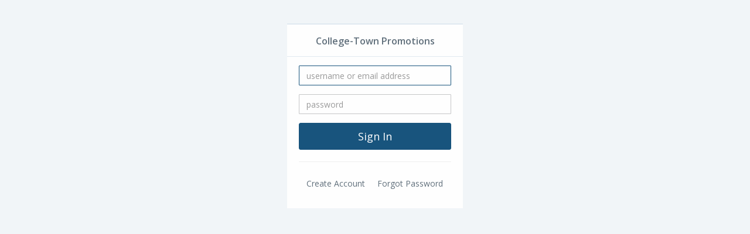

--- FILE ---
content_type: text/html;charset=UTF-8
request_url: https://secure.distributorcentral.com/promo_pass_index.cfm?mysite_path=https%3A%2F%2Fcollegetownpromotions.com%2Fp%2Fcatalog%2F7fa63058-c52f-4d39-8309-592f55c4a7d2%2Fceramic-mug-sale&acctGuid=985A2ADD-8148-4A91-90D3-464E2946E165&acctWebGuid=91BDAE5F-93A9-4855-9C4D-F97CDF681AB9&version=g&custurl=1
body_size: 2037
content:


<!DOCTYPE html PUBLIC "-//W3C//DTD XHTML 1.0 Strict//EN" "http://www.w3.org/TR/xhtml1/DTD/xhtml1-strict.dtd">
<html class="page-promopass" xmlns="http://www.w3.org/1999/xhtml" xml:lang="en">
<head>

	
	<meta charset="utf-8" />
	
		<meta name="viewport" content="width=device-width, initial-scale=1.0" />
	
	<meta http-equiv="X-UA-Compatible" content="IE=edge" />

	<link href="https://code.jquery.com/ui/1.11.4/themes/smoothness/jquery-ui.css" rel="stylesheet" />
	<link href="https://static.distributorcentral.com/prod/vendor/font-awesome/css/font-awesome.min.css?_=1768574874796" rel="stylesheet" />

	<link href="https://static.distributorcentral.com/prod/vendorLegacy/animate/animate.css?_=1768574874796" rel="stylesheet" />
	<link href="https://static.distributorcentral.com/prod/css/main.css?_=1768574874796" rel="stylesheet" />
	<link href="https://static.distributorcentral.com/prod/vendor/star-rating/css/star-rating.min.css?_=1768574874796" rel="stylesheet" />

	
	<script src="/websites2/js/libs/knockout.js" type="text/javascript"></script>
	<script src="https://static.distributorcentral.com/prod/vendorLegacy/jquery/jquery-2.1.1.js?_=1768574874796" type="text/javascript"></script>
	<script src="https://static.distributorcentral.com/prod/vendorLegacy/jquery-ui/jquery-ui.min.js?_=1768574874796" type="text/javascript"></script>

	
	<script src="https://static.distributorcentral.com/prod/vendorLegacy/js-cookie/js.cookie-2.1.3.min.js?_=1768574874796" type="text/javascript"></script>

	
	<link href="https://static.distributorcentral.com/prod/vendorLegacy/dataTables/datatables.min.css?_=1768574874796" rel="stylesheet" />

	<!-- Form Validation - formvalidation.io -->
	<link href="https://static.distributorcentral.com/prod/vendorLegacy/formvalidation/dist/css/formValidation.min.css?_=1768574874796" rel="stylesheet" />
	<script src="https://static.distributorcentral.com/prod/vendorLegacy/formvalidation/dist/js/formValidation.min.js?_=1768574874796" type="text/javascript"></script>
	<script src="https://static.distributorcentral.com/prod/vendorLegacy/formvalidation/dist/js/framework/bootstrap.min.js?_=1768574874796" type="text/javascript"></script>

	<!-- Type Ahead/Input Autocomplete -->
	<script src="https://static.distributorcentral.com/prod/vendorLegacy/typeahead/bootstrap3-typeahead.min.js?_=1768574874796" type="text/javascript"></script>

	<!-- Bootstrap Date Picker -->
	<script src="https://static.distributorcentral.com/prod/vendor/moment/min/moment.min.js?_=1768574874796" type="text/javascript"></script>
	<script src="https://static.distributorcentral.com/prod/vendorLegacy/bootstrap-datetimepicker/js/bootstrap-datetimepicker.js?_=1768574874796" type="text/javascript"></script>

	<!-- Star Rating Widget -->
	<link href="https://static.distributorcentral.com/prod/vendor/star-rating/css/star-rating.min.css?_=1768574874796" rel="stylesheet" />
	<script src="https://static.distributorcentral.com/prod/vendor/star-rating/js/star-rating.min.js?_=1768574874796" type="text/javascript"></script>

	<!-- Slick Carousel -->
	<link href="https://static.distributorcentral.com/prod/vendorLegacy/slick/slick.css?_=1768574874796" rel="stylesheet" />
	<link href="https://static.distributorcentral.com/prod/vendorLegacy/slick/slick-theme.css?_=1768574874796" rel="stylesheet" />

	<!-- Switchery -->
	<link href="https://static.distributorcentral.com/prod/vendorLegacy/switchery/switchery.css?_=1768574874796" rel="stylesheet" />
	<script src="https://static.distributorcentral.com/prod/vendorLegacy/switchery/switchery.js?_=1768574874796"></script>
	
	<!-- Zendesk Widget script -->
	
<title>

Secure Promotional Products User Verification</title>
		<script type='text/javascript'>
			var googletag = googletag || {};
			googletag.cmd = googletag.cmd || [];
			(function() {
			var gads = document.createElement('script');
			gads.async = true;
			gads.type = 'text/javascript';
			var useSSL = 'https:' == document.location.protocol;
			gads.src = (useSSL ? 'https:' : 'http:') +
			'//www.googletagservices.com/tag/js/gpt.js';
			var node = document.getElementsByTagName('script')[0];
			node.parentNode.insertBefore(gads, node);
			})();
		</script>
		<script type='text/javascript'>
		googletag.cmd.push(function() {
			googletag.pubads().enableSingleRequest();
			googletag.enableServices();
		});
		</script>
			<link rel="P3Pv1" href="https://www.distributorcentral.com/w3c/p3p.xml" />
			</head>

<body OnLoad="document.loginform.username.focus();document.loginform.username.select();" class="top-navigation gray-bg">

		<div class="middle-box loginscreen animated fadeInDown">
	
		<div>
			<div>
				
    <div class="ibox ibox-round float-e-margins">
        <div class="ibox-title text-center">
            
            <strong>
                <h3>College-Town Promotions</h3>
            </strong>
        
        </div>
        <div class="ibox-content">
            

    <form
        action="promo_pass_index.cfm"
        method="post"
        name="loginform"
        class="signup-form"
        id="formSignIn"
        data-fv-framework="bootstrap"
    >
        <input type="hidden" name="CheckCookies" value="1">
        <input type="hidden" name="action" value="login">
        <input type="hidden" name="acctguid" value="985A2ADD-8148-4A91-90D3-464E2946E165">
        <input type="hidden" name="acctwebguid" value="91BDAE5F-93A9-4855-9C4D-F97CDF681AB9">
        <input type="hidden" name="refer" value="https://collegetownpromotions.com/p/catalog">
        <input type="hidden" name="mysite_path" value="https://collegetownpromotions.com/p/catalog/7fa63058-c52f-4d39-8309-592f55c4a7d2/ceramic-mug-sale">
        <input type="hidden" name="strin" value="mysite_path=https%3A%2F%2Fcollegetownpromotions.com%2Fp%2Fcatalog%2F7fa63058-c52f-4d39-8309-592f55c4a7d2%2Fceramic-mug-sale&acctGuid=985A2ADD-8148-4A91-90D3-464E2946E165&acctWebGuid=91BDAE5F-93A9-4855-9C4D-F97CDF681AB9&version=g&custurl=1">
        <input type="hidden" name="version" value="g">
        <input type="hidden" name="action_path" value="activate">
        
            <input type="hidden" name="CustURL" value="1">
        
        <div class="form-group">
            <input
                type="text"
                name="username"
                value=""
                class="form-control signup"
                placeholder="username or email address"
                data-fv-notempty="true"
                data-fv-notempty-message="The username or email address is required"
            >
        </div>
        <div class="form-group">
            <input
                type="Password"
                name="password"
                class="form-control signup"
                placeholder="password"
                data-fv-notempty="true"
                data-fv-notempty-message="The password is required"
            >
        </div>
        <div class="form-group text-center">
            <input type="submit" value="Sign In" class="btn btn-primary btn-lg btn-block">
        </div>
    </form>
    <script>
        $(document).ready(function() {
            $('#formSignIn').formValidation().on('success.field.fv', function(e, data) {
                data.element.parents('.form-group').removeClass('has-success');
            });
        });
    </script>


            <hr>

            <div class="row">
                
                    <div class="col-sm-5">
                        

    <form action="promo_pass_index.cfm" method="post" name="signup">
        <input type="hidden" name="stage" value="signup">
        <input type="hidden" name="acctguid" value="985A2ADD-8148-4A91-90D3-464E2946E165">
        <input type="hidden" name="acctwebguid" value="91BDAE5F-93A9-4855-9C4D-F97CDF681AB9">
        <input type="hidden" name="refer" value="https://collegetownpromotions.com/p/catalog">
        <input type="hidden" name="mysite_path" value="https://collegetownpromotions.com/p/catalog/7fa63058-c52f-4d39-8309-592f55c4a7d2/ceramic-mug-sale">
        <input type="hidden" name="strin" value="mysite_path=https%3A%2F%2Fcollegetownpromotions.com%2Fp%2Fcatalog%2F7fa63058-c52f-4d39-8309-592f55c4a7d2%2Fceramic-mug-sale&acctGuid=985A2ADD-8148-4A91-90D3-464E2946E165&acctWebGuid=91BDAE5F-93A9-4855-9C4D-F97CDF681AB9&version=g&custurl=1">
        <input type="hidden" name="enrollflag" value="1">
        <input type="hidden" name="version" value="g">
        <input type="hidden" name="action_path" value="activate">
        
            <input type="hidden" name="CustURL" value="1">
        
        <button type="submit" class="btn btn-link">
            
                Create Account
            
        </button>
    </form>

                    </div>
                
                <div class="col-sm-7">
                    

    <form action="promo_pass_index.cfm" method="post" name="forgot">
        <input type="hidden" name="stage" value="recovery">
        <input type="hidden" name="acctguid" value="985A2ADD-8148-4A91-90D3-464E2946E165">
        <input type="hidden" name="acctwebguid" value="91BDAE5F-93A9-4855-9C4D-F97CDF681AB9">
        <input type="hidden" name="refer" value="https://collegetownpromotions.com/p/catalog">
        <input type="hidden" name="mysite_path" value="https://collegetownpromotions.com/p/catalog/7fa63058-c52f-4d39-8309-592f55c4a7d2/ceramic-mug-sale">
        <input type="hidden" name="strin" value="mysite_path=https%3A%2F%2Fcollegetownpromotions.com%2Fp%2Fcatalog%2F7fa63058-c52f-4d39-8309-592f55c4a7d2%2Fceramic-mug-sale&acctGuid=985A2ADD-8148-4A91-90D3-464E2946E165&acctWebGuid=91BDAE5F-93A9-4855-9C4D-F97CDF681AB9&version=g&custurl=1">
        <input type="hidden" name="version" value="g">
        <input type="hidden" name="action_path" value="activate">
        
            <input type="hidden" name="CustURL" value="1">
        
        <button type="submit" class="btn btn-link">Forgot Password</button>
    </form>

                </div>
            </div>
        </div>
    </div>

					
					
					

					
					
					
					<br /><br /><br />
					
			</div>
		</div>
	</div>

	<script>
		$(document).ready(function() {
	   		$('#formForgotPassword').formValidation().on('success.field.fv', function(e, data) {
				var $parent = data.element.parents('.form-group');

				// Remove the has-success class
				$parent.removeClass('has-success');

			});
		});
	</script>


<br>
